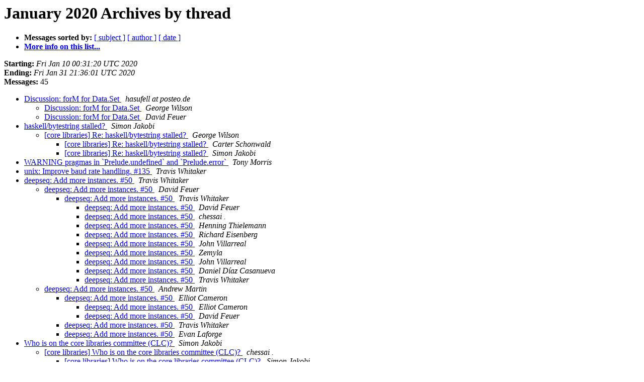

--- FILE ---
content_type: text/html
request_url: https://mail.haskell.org/pipermail/libraries/2020-January/thread.html
body_size: 1928
content:
<!DOCTYPE HTML PUBLIC "-//W3C//DTD HTML 4.01 Transitional//EN">
<HTML>
  <HEAD>
     <title>The Libraries January 2020 Archive by thread</title>
     <META NAME="robots" CONTENT="noindex,follow">
     <META http-equiv="Content-Type" content="text/html; charset=utf-8">
  </HEAD>
  <BODY BGCOLOR="#ffffff">
      <a name="start"></A>
      <h1>January 2020 Archives by thread</h1>
      <ul>
         <li> <b>Messages sorted by:</b>
	        
		<a href="subject.html#start">[ subject ]</a>
		<a href="author.html#start">[ author ]</a>
		<a href="date.html#start">[ date ]</a>

	     <li><b><a href="http://mail.haskell.org/cgi-bin/mailman/listinfo/libraries">More info on this list...
                    </a></b></li>
      </ul>
      <p><b>Starting:</b> <i>Fri Jan 10 00:31:20 UTC 2020</i><br>
         <b>Ending:</b> <i>Fri Jan 31 21:36:01 UTC 2020</i><br>
         <b>Messages:</b> 45<p>
     <ul>

<!--0 01578616280.30172- -->
<LI><A HREF="030172.html">Discussion: forM for Data.Set
</A><A NAME="30172">&nbsp;</A>
<I>hasufell at posteo.de
</I>

<UL>
<!--1 01578616280.30172-01578864919.30176- -->
<LI><A HREF="030176.html">Discussion: forM for Data.Set
</A><A NAME="30176">&nbsp;</A>
<I>George Wilson
</I>

<!--1 01578616280.30172-01578870713.30177- -->
<LI><A HREF="030177.html">Discussion: forM for Data.Set
</A><A NAME="30177">&nbsp;</A>
<I>David Feuer
</I>

</UL>
<!--0 01578769594.30173- -->
<LI><A HREF="030173.html">haskell/bytestring stalled?
</A><A NAME="30173">&nbsp;</A>
<I>Simon Jakobi
</I>

<UL>
<!--1 01578769594.30173-01578817927.30174- -->
<LI><A HREF="030174.html">[core libraries] Re: haskell/bytestring stalled?
</A><A NAME="30174">&nbsp;</A>
<I>George Wilson
</I>

<UL>
<!--2 01578769594.30173-01578817927.30174-01578856218.30175- -->
<LI><A HREF="030175.html">[core libraries] Re: haskell/bytestring stalled?
</A><A NAME="30175">&nbsp;</A>
<I>Carter Schonwald
</I>

<!--2 01578769594.30173-01578817927.30174-01578925532.30178- -->
<LI><A HREF="030178.html">[core libraries] Re: haskell/bytestring stalled?
</A><A NAME="30178">&nbsp;</A>
<I>Simon Jakobi
</I>

</UL>
</UL>
<!--0 01578970737.30179- -->
<LI><A HREF="030179.html">WARNING pragmas in `Prelude.undefined` and `Prelude.error`
</A><A NAME="30179">&nbsp;</A>
<I>Tony Morris
</I>

<!--0 01579046306.30180- -->
<LI><A HREF="030180.html">unix: Improve baud rate handling. #135
</A><A NAME="30180">&nbsp;</A>
<I>Travis Whitaker
</I>

<!--0 01579049717.30181- -->
<LI><A HREF="030181.html">deepseq: Add more instances. #50
</A><A NAME="30181">&nbsp;</A>
<I>Travis Whitaker
</I>

<UL>
<!--1 01579049717.30181-01579051474.30182- -->
<LI><A HREF="030182.html">deepseq: Add more instances. #50
</A><A NAME="30182">&nbsp;</A>
<I>David Feuer
</I>

<UL>
<!--2 01579049717.30181-01579051474.30182-01579057377.30183- -->
<LI><A HREF="030183.html">deepseq: Add more instances. #50
</A><A NAME="30183">&nbsp;</A>
<I>Travis Whitaker
</I>

<UL>
<!--3 01579049717.30181-01579051474.30182-01579057377.30183-01579057553.30184- -->
<LI><A HREF="030184.html">deepseq: Add more instances. #50
</A><A NAME="30184">&nbsp;</A>
<I>David Feuer
</I>

<!--3 01579049717.30181-01579051474.30182-01579057377.30183-01579057553.30184-01579061748.30185- -->
<LI><A HREF="030185.html">deepseq: Add more instances. #50
</A><A NAME="30185">&nbsp;</A>
<I>chessai .
</I>

<!--3 01579049717.30181-01579051474.30182-01579057377.30183-01579057553.30184-01579061748.30185-01579074916.30186- -->
<LI><A HREF="030186.html">deepseq: Add more instances. #50
</A><A NAME="30186">&nbsp;</A>
<I>Henning Thielemann
</I>

<!--3 01579049717.30181-01579051474.30182-01579057377.30183-01579057553.30184-01579061748.30185-01579074916.30186-01579078713.30187- -->
<LI><A HREF="030187.html">deepseq: Add more instances. #50
</A><A NAME="30187">&nbsp;</A>
<I>Richard Eisenberg
</I>

<!--3 01579049717.30181-01579051474.30182-01579057377.30183-01579057553.30184-01579061748.30185-01579074916.30186-01579078753.30188- -->
<LI><A HREF="030188.html">deepseq: Add more instances. #50
</A><A NAME="30188">&nbsp;</A>
<I>John Villarreal
</I>

<!--3 01579049717.30181-01579051474.30182-01579057377.30183-01579057553.30184-01579061748.30185-01579074916.30186-01579078753.30188-01579079199.30189- -->
<LI><A HREF="030189.html">deepseq: Add more instances. #50
</A><A NAME="30189">&nbsp;</A>
<I>Zemyla
</I>

<!--3 01579049717.30181-01579051474.30182-01579057377.30183-01579057553.30184-01579061748.30185-01579074916.30186-01579078753.30188-01579079199.30189-01579079915.30190- -->
<LI><A HREF="030190.html">deepseq: Add more instances. #50
</A><A NAME="30190">&nbsp;</A>
<I>John Villarreal
</I>

<!--3 01579049717.30181-01579051474.30182-01579057377.30183-01579057553.30184-01579061748.30185-01579074916.30186-01579078753.30188-01579079199.30189-01579086209.30192- -->
<LI><A HREF="030192.html">deepseq: Add more instances. #50
</A><A NAME="30192">&nbsp;</A>
<I>Daniel Díaz Casanueva
</I>

<!--3 01579049717.30181-01579051474.30182-01579057377.30183-01579057553.30184-01579061748.30185-01579074916.30186-01579080170.30191- -->
<LI><A HREF="030191.html">deepseq: Add more instances. #50
</A><A NAME="30191">&nbsp;</A>
<I>Travis Whitaker
</I>

</UL>
</UL>
<!--1 01579049717.30181-01579088575.30193- -->
<LI><A HREF="030193.html">deepseq: Add more instances. #50
</A><A NAME="30193">&nbsp;</A>
<I>Andrew Martin
</I>

<UL>
<!--2 01579049717.30181-01579088575.30193-01579102816.30194- -->
<LI><A HREF="030194.html">deepseq: Add more instances. #50
</A><A NAME="30194">&nbsp;</A>
<I>Elliot Cameron
</I>

<UL>
<!--3 01579049717.30181-01579088575.30193-01579102816.30194-01579102946.30195- -->
<LI><A HREF="030195.html">deepseq: Add more instances. #50
</A><A NAME="30195">&nbsp;</A>
<I>Elliot Cameron
</I>

<!--3 01579049717.30181-01579088575.30193-01579102816.30194-01579102946.30195-01579104270.30196- -->
<LI><A HREF="030196.html">deepseq: Add more instances. #50
</A><A NAME="30196">&nbsp;</A>
<I>David Feuer
</I>

</UL>
<!--2 01579049717.30181-01579088575.30193-01579134909.30202- -->
<LI><A HREF="030202.html">deepseq: Add more instances. #50
</A><A NAME="30202">&nbsp;</A>
<I>Travis Whitaker
</I>

<!--2 01579049717.30181-01579088575.30193-01579138600.30203- -->
<LI><A HREF="030203.html">deepseq: Add more instances. #50
</A><A NAME="30203">&nbsp;</A>
<I>Evan Laforge
</I>

</UL>
</UL>
<!--0 01579107139.30197- -->
<LI><A HREF="030197.html">Who is on the core libraries committee (CLC)?
</A><A NAME="30197">&nbsp;</A>
<I>Simon Jakobi
</I>

<UL>
<!--1 01579107139.30197-01579107915.30198- -->
<LI><A HREF="030198.html">[core libraries] Who is on the core libraries committee (CLC)?
</A><A NAME="30198">&nbsp;</A>
<I>chessai .
</I>

<UL>
<!--2 01579107139.30197-01579107915.30198-01579108216.30199- -->
<LI><A HREF="030199.html">[core libraries] Who is on the core libraries committee (CLC)?
</A><A NAME="30199">&nbsp;</A>
<I>Simon Jakobi
</I>

<UL>
<!--3 01579107139.30197-01579107915.30198-01579108216.30199-01579108884.30200- -->
<LI><A HREF="030200.html">[core libraries] Who is on the core libraries committee (CLC)?
</A><A NAME="30200">&nbsp;</A>
<I>chessai .
</I>

<!--3 01579107139.30197-01579107915.30198-01579108216.30199-01579108884.30200-01579121788.30201- -->
<LI><A HREF="030201.html">[core libraries] Who is on the core libraries committee (CLC)?
</A><A NAME="30201">&nbsp;</A>
<I>George Wilson
</I>

<!--3 01579107139.30197-01579107915.30198-01579108216.30199-01579108884.30200-01579121788.30201-01579195098.30204- -->
<LI><A HREF="030204.html">[core libraries] Who is on the core libraries committee (CLC)?
</A><A NAME="30204">&nbsp;</A>
<I>Edward Kmett
</I>

</UL>
</UL>
</UL>
<!--0 01579214676.30205- -->
<LI><A HREF="030205.html">[core libraries] Call for Nominations
</A><A NAME="30205">&nbsp;</A>
<I>George Wilson
</I>

<!--0 01580208161.30206- -->
<LI><A HREF="030206.html">Break `abs` into two aspects
</A><A NAME="30206">&nbsp;</A>
<I>Dannyu NDos
</I>

<UL>
<!--1 01580208161.30206-01580208546.30207- -->
<LI><A HREF="030207.html">Break `abs` into two aspects
</A><A NAME="30207">&nbsp;</A>
<I>Henning Thielemann
</I>

<UL>
<!--2 01580208161.30206-01580208546.30207-01580209045.30208- -->
<LI><A HREF="030208.html">Break `abs` into two aspects
</A><A NAME="30208">&nbsp;</A>
<I>Dannyu NDos
</I>

<UL>
<!--3 01580208161.30206-01580208546.30207-01580209045.30208-01580209372.30209- -->
<LI><A HREF="030209.html">Break `abs` into two aspects
</A><A NAME="30209">&nbsp;</A>
<I>Henning Thielemann
</I>

</UL>
</UL>
<!--1 01580208161.30206-01580213459.30210- -->
<LI><A HREF="030210.html">Break `abs` into two aspects
</A><A NAME="30210">&nbsp;</A>
<I>Andrew Lelechenko
</I>

<UL>
<!--2 01580208161.30206-01580213459.30210-01580223544.30211- -->
<LI><A HREF="030211.html">Break `abs` into two aspects
</A><A NAME="30211">&nbsp;</A>
<I>Carter Schonwald
</I>

<UL>
<!--3 01580208161.30206-01580213459.30210-01580223544.30211-01580227859.30212- -->
<LI><A HREF="030212.html">Break `abs` into two aspects
</A><A NAME="30212">&nbsp;</A>
<I>Carter Schonwald
</I>

</UL>
<!--2 01580208161.30206-01580213459.30210-01580503111.30215- -->
<LI><A HREF="030215.html">Break `abs` into two aspects
</A><A NAME="30215">&nbsp;</A>
<I>Andrew Lelechenko
</I>

<UL>
<!--3 01580208161.30206-01580213459.30210-01580503111.30215-01580506561.30216- -->
<LI><A HREF="030216.html">Break `abs` into two aspects
</A><A NAME="30216">&nbsp;</A>
<I>Carter Schonwald
</I>

</UL>
</UL>
<!--1 01580208161.30206-01580307971.30213- -->
<LI><A HREF="030213.html">Break `abs` into two aspects
</A><A NAME="30213">&nbsp;</A>
<I>Dannyu NDos
</I>

<UL>
<!--2 01580208161.30206-01580307971.30213-01580338025.30214- -->
<LI><A HREF="030214.html">Break `abs` into two aspects
</A><A NAME="30214">&nbsp;</A>
<I>Dannyu NDos
</I>

</UL>
</UL>
    </ul>
    <p>
      <a name="end"><b>Last message date:</b></a> 
       <i>Fri Jan 31 21:36:01 UTC 2020</i><br>
    <b>Archived on:</b> <i>Fri Jan 31 21:34:13 UTC 2020</i>
    <p>
   <ul>
         <li> <b>Messages sorted by:</b>
	        
		<a href="subject.html#start">[ subject ]</a>
		<a href="author.html#start">[ author ]</a>
		<a href="date.html#start">[ date ]</a>
	     <li><b><a href="http://mail.haskell.org/cgi-bin/mailman/listinfo/libraries">More info on this list...
                    </a></b></li>
     </ul>
     <p>
     <hr>
     <i>This archive was generated by
     Pipermail 0.09 (Mailman edition).</i>
  </BODY>
</HTML>

